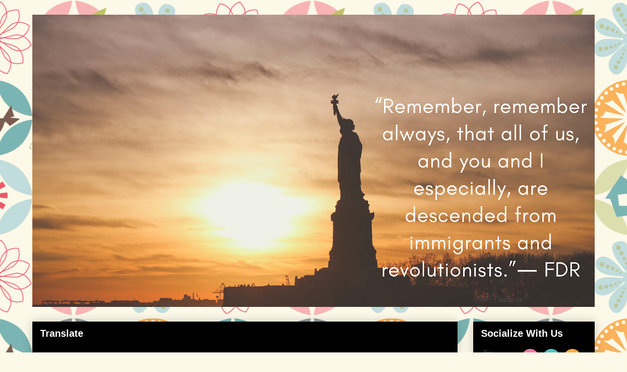

--- FILE ---
content_type: text/html; charset=utf-8
request_url: https://www.google.com/recaptcha/api2/aframe
body_size: 266
content:
<!DOCTYPE HTML><html><head><meta http-equiv="content-type" content="text/html; charset=UTF-8"></head><body><script nonce="PmfgNbshhnyBRs5YnVWw9Q">/** Anti-fraud and anti-abuse applications only. See google.com/recaptcha */ try{var clients={'sodar':'https://pagead2.googlesyndication.com/pagead/sodar?'};window.addEventListener("message",function(a){try{if(a.source===window.parent){var b=JSON.parse(a.data);var c=clients[b['id']];if(c){var d=document.createElement('img');d.src=c+b['params']+'&rc='+(localStorage.getItem("rc::a")?sessionStorage.getItem("rc::b"):"");window.document.body.appendChild(d);sessionStorage.setItem("rc::e",parseInt(sessionStorage.getItem("rc::e")||0)+1);localStorage.setItem("rc::h",'1769274665645');}}}catch(b){}});window.parent.postMessage("_grecaptcha_ready", "*");}catch(b){}</script></body></html>

--- FILE ---
content_type: text/plain
request_url: https://www.google-analytics.com/j/collect?v=1&_v=j102&a=1867079750&t=pageview&_s=1&dl=https%3A%2F%2Fwww.dearimmigrant.com%2F2023%2F03%2Faustralia-helicopter-collision-pilot.html&ul=en-us%40posix&dt=Dear%20Immigrant%3A%20Australia%20helicopter%20collision%3A%20Pilot%20did%20not%20hear%20radio%20call%2C%20interim%20report%20says&sr=1280x720&vp=1280x720&_u=IEBAAEABAAAAACAAI~&jid=594917491&gjid=132823704&cid=835263156.1769274664&tid=UA-138516036-4&_gid=2113827519.1769274664&_r=1&_slc=1&z=145900660
body_size: -452
content:
2,cG-Y9RBE8M4G6